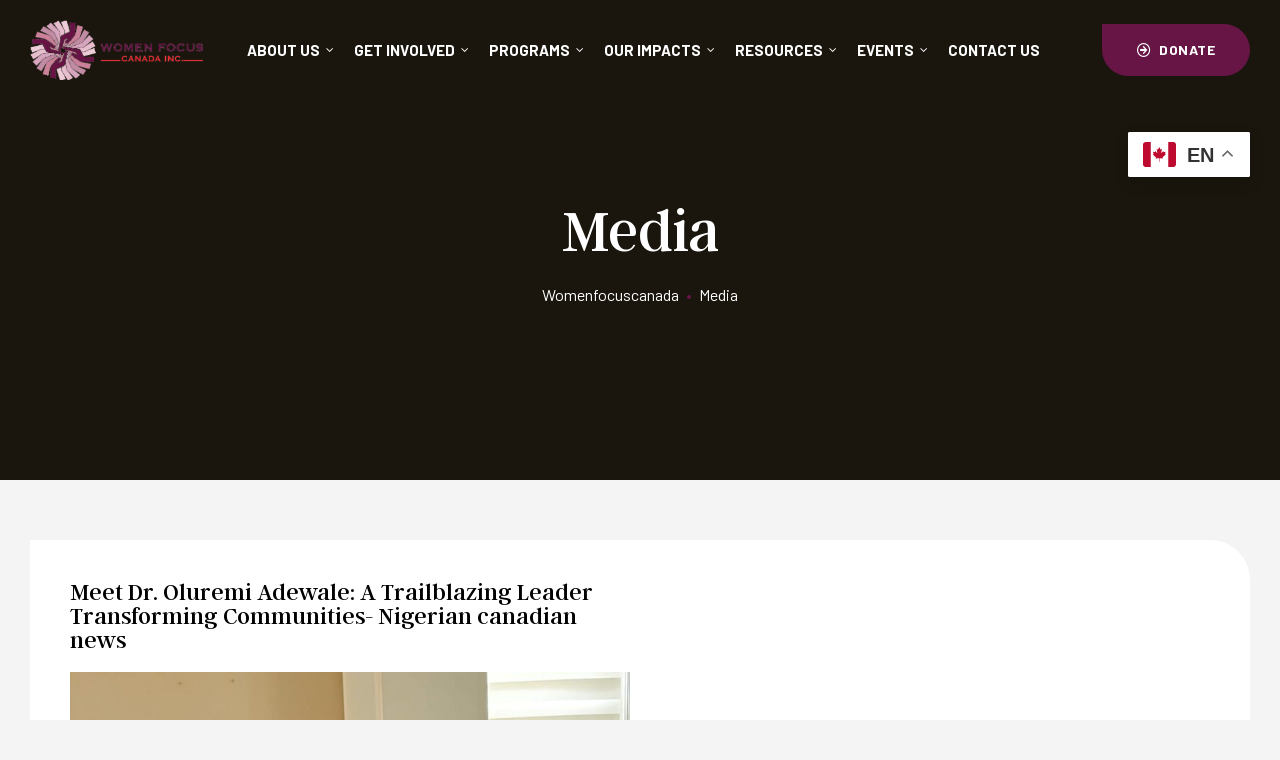

--- FILE ---
content_type: text/css
request_url: https://womenfocuscanada.org/wp-content/uploads/elementor/css/post-9019.css?ver=1769118742
body_size: -356
content:
.elementor-widget-image .widget-image-caption{color:var( --e-global-color-text );}.elementor-9019 .elementor-element.elementor-element-d4fef3b > .elementor-widget-container{margin:300px 0px 0px 80px;}

--- FILE ---
content_type: text/css
request_url: https://womenfocuscanada.org/wp-content/uploads/elementor/css/post-1024.css?ver=1769026630
body_size: 685
content:
.elementor-1024 .elementor-element.elementor-element-3a83125 > .elementor-container > .elementor-column > .elementor-widget-wrap{align-content:center;align-items:center;}.elementor-1024 .elementor-element.elementor-element-3a83125.sticky-show{background-color:rgba(0,0,0,0.8);}.elementor-1024 .elementor-element.elementor-element-3a83125 > .elementor-container{max-width:1590px;}.elementor-1024 .elementor-element.elementor-element-3a83125{transition:background 0.3s, border 0.3s, border-radius 0.3s, box-shadow 0.3s;padding:20px 30px 20px 30px;}.elementor-1024 .elementor-element.elementor-element-3a83125 > .elementor-background-overlay{transition:background 0.3s, border-radius 0.3s, opacity 0.3s;}.elementor-bc-flex-widget .elementor-1024 .elementor-element.elementor-element-4748261.elementor-column .elementor-widget-wrap{align-items:center;}.elementor-1024 .elementor-element.elementor-element-4748261.elementor-column.elementor-element[data-element_type="column"] > .elementor-widget-wrap.elementor-element-populated{align-content:center;align-items:center;}.elementor-1024 .elementor-element.elementor-element-989e0fc{width:auto;max-width:auto;z-index:1;text-align:left;}.elementor-1024 .elementor-element.elementor-element-989e0fc .elementor-image img,
                    .elementor-1024 .elementor-element.elementor-element-989e0fc .elementor-image>a img[src$=".svg"],
                    .elementor-1024 .elementor-element.elementor-element-989e0fc .elementor-image> img[src$=".svg"],
                    .elementor-1024 .elementor-element.elementor-element-989e0fc .elementor-image figure>a img[src$=".svg"]{width:175px;}.elementor-1024 .elementor-element.elementor-element-29a8afe .elementor-nav-menu{text-align:right;padding:0px 15px 0px 15px;}.elementor-1024 .elementor-element.elementor-element-29a8afe{width:auto;max-width:auto;}.elementor-1024 .elementor-element.elementor-element-29a8afe .elementor-nav-menu--main, #nav-popup-29a8afe .elementor-nav-menu--popup, #nav-popup-29a8afe .elementor-nav-menu--popup > ul > li > a{font-family:"Barlow", Sans-serif;font-size:15px;font-weight:600;text-transform:uppercase;}.elementor-1024 .elementor-element.elementor-element-29a8afe .elementor-nav-menu--main .elementor-item:not(:hover):not(.elementor-item-active){color:#FFFFFF;}#nav-popup-29a8afe .elementor-nav-menu--popup .elementor-item:not(:hover):not(.elementor-item-active){color:#FFFFFF;}.elementor-1024 .elementor-element.elementor-element-29a8afe .elementor-nav-menu--main .elementor-item:hover,
					.elementor-1024 .elementor-element.elementor-element-29a8afe .elementor-nav-menu--main .elementor-item.elementor-item-active,
					.elementor-1024 .elementor-element.elementor-element-29a8afe .elementor-nav-menu--main .elementor-item.highlighted,
					.elementor-1024 .elementor-element.elementor-element-29a8afe .elementor-nav-menu--main .elementor-item:focus{color:#CB98B0;}#nav-popup-29a8afe .elementor-nav-menu--popup .elementor-item:hover,
					#nav-popup-29a8afe .elementor-nav-menu--popup .elementor-item:focus{color:#CB98B0;}.elementor-1024 .elementor-element.elementor-element-29a8afe .elementor-nav-menu--main.e--pointer-dot .elementor-item:hover:before{background-color:#CB98B0;}#nav-popup-29a8afe .elementor-nav-menu--popup.e--pointer-dot .elementor-item:hover:before{background-color:#CB98B0;}.elementor-1024 .elementor-element.elementor-element-29a8afe .elementor-nav-menu--main .elementor-item{padding-left:0px;padding-right:0px;}#nav-popup-29a8afe .elementor-nav-menu--popup .elementor-item{padding-left:0px;padding-right:0px;padding-top:16px;padding-bottom:16px;}.elementor-1024 .elementor-element.elementor-element-29a8afe .elementor-nav-menu--main:not(.e--pointer-underline) .elementor-item{padding-top:16px;padding-bottom:16px;}.elementor-1024 .elementor-element.elementor-element-29a8afe .elementor-nav-menu--main.e--pointer-underline .elementor-item{padding-top:16px;padding-bottom:16px;}body:not(.rtl) .elementor-1024 .elementor-element.elementor-element-29a8afe .elementor-nav-menu--layout-horizontal .elementor-nav-menu > li:not(:last-child){margin-right:20px;}body.rtl .elementor-1024 .elementor-element.elementor-element-29a8afe .elementor-nav-menu--layout-horizontal .elementor-nav-menu > li:not(:last-child){margin-left:20px;}.elementor-1024 .elementor-element.elementor-element-29a8afe .elementor-nav-menu--main:not(.elementor-nav-menu--layout-horizontal) .elementor-nav-menu > li:not(:last-child){margin-bottom:20px;}#nav-popup-29a8afe .elementor-nav-menu--popup .elementor-nav-menu > li:not(:last-child){margin-bottom:20px;padding-bottom:20px;}.elementor-1024 .elementor-element.elementor-element-29a8afe .elementor-nav-menu--dropdown{text-align:left;}.elementor-1024 .elementor-element.elementor-element-29a8afe .elementor-nav-menu--dropdown:not(.mega-menu) a:not(:hover):not(.elementor-item-active), .elementor-1024 .elementor-element.elementor-element-29a8afe .elementor-menu-toggle:not(:hover){color:#FFFFFF;}#nav-popup-29a8afe .elementor-nav-menu--dropdown:not(.mega-menu) a:not(:hover):not(.elementor-item-active){color:#FFFFFF;}.elementor-1024 .elementor-element.elementor-element-29a8afe .elementor-nav-menu--dropdown:not(.mega-menu), #nav-popup-29a8afe .elementor-nav-menu--dropdown{background-color:#671545;font-size:14px;font-weight:400;text-transform:capitalize;}.elementor-1024 .elementor-element.elementor-element-29a8afe .elementor-nav-menu--dropdown:not(.mega-menu) .has-submenu{color:#C98099;}.elementor-1024 .elementor-element.elementor-element-29a8afe .elementor-nav-menu--dropdown:not(.mega-menu) a:hover, .elementor-1024 .elementor-element.elementor-element-29a8afe .elementor-nav-menu--dropdown:not(.mega-menu) a.highlighted{color:#C98099;}#nav-popup-29a8afe .elementor-nav-menu--dropdown a:hover, #nav-popup-29a8afe .elementor-nav-menu--dropdown a.highlighted{color:#C98099;}.elementor-1024 .elementor-element.elementor-element-29a8afe .elementor-nav-menu--layout-horizontal.elementor-nav-menu--main .elementor-nav-menu a.elementor-sub-item.elementor-item-active{color:#C98099;}.elementor-1024 .elementor-element.elementor-element-29a8afe .elementor-nav-menu--dropdown:not(.mega-menu) a:before{background-color:#C98099;}.elementor-1024 .elementor-element.elementor-element-29a8afe .elementor-nav-menu--dropdown:not(.mega-menu) a{padding-left:30px;padding-right:30px;padding-top:10px;padding-bottom:10px;}#nav-popup-29a8afe .elementor-nav-menu--dropdown:not(.mega-menu) a{padding-left:30px;padding-right:30px;padding-top:10px;padding-bottom:10px;}.elementor-1024 .elementor-element.elementor-element-29a8afe .elementor-nav-menu--dropdown:not(.mega-menu){padding:20px 0px 20px 0px;}#nav-popup-29a8afe .sub-menu.elementor-nav-menu--dropdown{padding:20px 0px 20px 0px;}.elementor-1024 .elementor-element.elementor-element-29a8afe .elementor-menu-toggle:not(:hover) i{color:#FFFFFF;}.elementor-1024 .elementor-element.elementor-element-29a8afe .elementor-menu-toggle:hover i{color:#FFFFFF;}.elementor-1024 .elementor-element.elementor-element-bb32ac1{width:auto;max-width:auto;}.elementor-1024 .elementor-element.elementor-element-bb32ac1 > .elementor-widget-container{margin:0px 10px 0px 0px;}.elementor-1024 .elementor-element.elementor-element-bb32ac1 i{font-size:24px;margin:0px 10px 0px 0px;}.elementor-1024 .elementor-element.elementor-element-bb32ac1:not(:hover) i{color:#FF9F0D;}.elementor-1024 .elementor-element.elementor-element-bb32ac1 .elementor-phone-title{font-family:"Gainlove", Sans-serif;}.elementor-1024 .elementor-element.elementor-element-bb32ac1:not(:hover) .elementor-phone-title{color:#FFFFFF;}.elementor-1024 .elementor-element.elementor-element-bb32ac1 .elementor-phone-subtitle{font-family:"Gainlove", Sans-serif;font-size:22px;font-weight:600;}.elementor-1024 .elementor-element.elementor-element-bb32ac1:not(:hover) .elementor-phone-subtitle{color:#FFFFFF;}.elementor-1024 .elementor-element.elementor-element-29a08a2{width:auto;max-width:auto;}.elementor-1024 .elementor-element.elementor-element-29a08a2 .elementor-button .elementor-button-icon i{font-size:14px;}.elementor-1024 .elementor-element.elementor-element-29a08a2 .elementor-button .elementor-align-icon-right{margin-left:8px;}.elementor-1024 .elementor-element.elementor-element-29a08a2 .elementor-button .elementor-align-icon-left{margin-right:8px;}@media(max-width:1024px){.elementor-1024 .elementor-element.elementor-element-3a83125{padding:30px 30px 30px 30px;}.elementor-1024 .elementor-element.elementor-element-989e0fc{text-align:left;}.elementor-1024 .elementor-element.elementor-element-29a8afe .elementor-nav-menu{margin:0px 0px 0px 0px;}.elementor-1024 .elementor-element.elementor-element-29a8afe .elementor-nav-menu--main .elementor-item{padding-left:0px;padding-right:0px;}#nav-popup-29a8afe .elementor-nav-menu--popup .elementor-item{padding-left:0px;padding-right:0px;padding-top:30px;padding-bottom:30px;}.elementor-1024 .elementor-element.elementor-element-29a8afe .elementor-nav-menu--main:not(.e--pointer-underline) .elementor-item{padding-top:30px;padding-bottom:30px;}.elementor-1024 .elementor-element.elementor-element-29a8afe .elementor-nav-menu--main.e--pointer-underline .elementor-item{padding-top:30px;padding-bottom:30px;}body:not(.rtl) .elementor-1024 .elementor-element.elementor-element-29a8afe .elementor-nav-menu--layout-horizontal .elementor-nav-menu > li:not(:last-child){margin-right:45px;}body.rtl .elementor-1024 .elementor-element.elementor-element-29a8afe .elementor-nav-menu--layout-horizontal .elementor-nav-menu > li:not(:last-child){margin-left:45px;}.elementor-1024 .elementor-element.elementor-element-29a8afe .elementor-nav-menu--main:not(.elementor-nav-menu--layout-horizontal) .elementor-nav-menu > li:not(:last-child){margin-bottom:45px;}#nav-popup-29a8afe .elementor-nav-menu--popup .elementor-nav-menu > li:not(:last-child){margin-bottom:45px;padding-bottom:45px;}.elementor-1024 .elementor-element.elementor-element-29a8afe .elementor-menu-toggle .eicon{font-size:24px;}}@media(max-width:767px){.elementor-1024 .elementor-element.elementor-element-3a83125{padding:30px 15px 30px 15px;}.elementor-1024 .elementor-element.elementor-element-989e0fc{text-align:left;}}

--- FILE ---
content_type: text/css
request_url: https://womenfocuscanada.org/wp-content/uploads/elementor/css/post-1059.css?ver=1769026630
body_size: 1002
content:
.elementor-1059 .elementor-element.elementor-element-27949a2:not(.elementor-motion-effects-element-type-background), .elementor-1059 .elementor-element.elementor-element-27949a2 > .elementor-motion-effects-container > .elementor-motion-effects-layer{background-color:#2A261F;}.elementor-1059 .elementor-element.elementor-element-27949a2{transition:background 0.3s, border 0.3s, border-radius 0.3s, box-shadow 0.3s;padding:110px 15px 97px 15px;}.elementor-1059 .elementor-element.elementor-element-27949a2 > .elementor-background-overlay{transition:background 0.3s, border-radius 0.3s, opacity 0.3s;}.elementor-1059 .elementor-element.elementor-element-a97759d{text-align:left;}.elementor-1059 .elementor-element.elementor-element-a97759d .elementor-image img,
                    .elementor-1059 .elementor-element.elementor-element-a97759d .elementor-image>a img[src$=".svg"],
                    .elementor-1059 .elementor-element.elementor-element-a97759d .elementor-image> img[src$=".svg"],
                    .elementor-1059 .elementor-element.elementor-element-a97759d .elementor-image figure>a img[src$=".svg"]{width:174px;}.elementor-1059 .elementor-element.elementor-element-6122a39 > .elementor-element-populated{margin:0px 30px 0px 0px;--e-column-margin-right:30px;--e-column-margin-left:0px;}.elementor-1059 .elementor-element.elementor-element-4277337 > .elementor-widget-container{margin:0px 0px 10px 0px;}.elementor-1059 .elementor-element.elementor-element-4277337.elementor-widget-heading .elementor-heading-title{color:#FFFFFF;}.elementor-1059 .elementor-element.elementor-element-f380243{width:auto;max-width:auto;}.elementor-1059 .elementor-element.elementor-element-f380243 > .elementor-widget-container{margin:0px 0px 25px 0px;}.elementor-1059 .elementor-element.elementor-element-f380243 i{font-size:24px;margin:0px 10px 0px 0px;}.elementor-1059 .elementor-element.elementor-element-f380243:not(:hover) i{color:#CB98B0;}.elementor-1059 .elementor-element.elementor-element-f380243:hover i{color:#FFFFFF;}.elementor-1059 .elementor-element.elementor-element-f380243 .elementor-phone-title{font-size:30px;}.elementor-1059 .elementor-element.elementor-element-f380243:not(:hover) .elementor-phone-title{color:#CB98B0;}.elementor-1059 .elementor-element.elementor-element-f380243:hover .elementor-phone-title{color:#FFFFFF;}.elementor-1059 .elementor-element.elementor-element-f380243 .elementor-phone-subtitle{font-size:24px;font-weight:400;line-height:1em;}.elementor-1059 .elementor-element.elementor-element-f380243:not(:hover) .elementor-phone-subtitle{color:#CB98B0;}.elementor-1059 .elementor-element.elementor-element-f380243:hover .elementor-phone-subtitle{color:#FFFFFF;}.elementor-1059 .elementor-element.elementor-element-dd9ed8e > .elementor-widget-container{margin:0px 0px 10px 0px;}.elementor-1059 .elementor-element.elementor-element-dd9ed8e{color:#AAAAAA;font-size:15px;line-height:1.5em;}.elementor-1059 .elementor-element.elementor-element-466f86a > .elementor-widget-container{margin:0px 0px 10px 0px;}.elementor-1059 .elementor-element.elementor-element-466f86a{color:#AAAAAA;font-size:15px;line-height:1.5em;}.elementor-1059 .elementor-element.elementor-element-af8f5cd > .elementor-element-populated{margin:0px 60px 0px 0px;--e-column-margin-right:60px;--e-column-margin-left:0px;}.elementor-1059 .elementor-element.elementor-element-1c36145 > .elementor-widget-container{margin:0px 0px 10px 0px;}.elementor-1059 .elementor-element.elementor-element-1c36145.elementor-widget-heading .elementor-heading-title{color:#FFFFFF;}.elementor-1059 .elementor-element.elementor-element-c8182cf > .elementor-widget-container{margin:0px 0px 15px 0px;}.elementor-1059 .elementor-element.elementor-element-c8182cf{color:#AAAAAA;font-size:15px;line-height:1.5em;}.elementor-1059 .elementor-element.elementor-element-552086f{width:auto;max-width:auto;color:#AAAAAA;line-height:1.5em;}.elementor-1059 .elementor-element.elementor-element-552086f > .elementor-widget-container{padding:0px 0px 5px 0px;border-style:solid;border-width:0px 0px 1px 0px;border-color:rgba(255, 255, 255, 0.2);}.elementor-1059 .elementor-element.elementor-element-a10511a.elementor-widget-heading .elementor-heading-title{color:#FFFFFF;}.elementor-1059 .elementor-element.elementor-element-1c9f2d1 .elementor-nav-menu{text-align:left;}.elementor-1059 .elementor-element.elementor-element-1c9f2d1 .elementor-nav-menu--main, #nav-popup-1c9f2d1 .elementor-nav-menu--popup, #nav-popup-1c9f2d1 .elementor-nav-menu--popup > ul > li > a{font-family:"Barlow", Sans-serif;font-size:16px;}.elementor-1059 .elementor-element.elementor-element-1c9f2d1 .elementor-nav-menu--main .elementor-item:not(:hover):not(.elementor-item-active){color:#AAAAAA;}#nav-popup-1c9f2d1 .elementor-nav-menu--popup .elementor-item:not(:hover):not(.elementor-item-active){color:#AAAAAA;}.elementor-1059 .elementor-element.elementor-element-1c9f2d1 .elementor-nav-menu--main .elementor-item:hover,
					.elementor-1059 .elementor-element.elementor-element-1c9f2d1 .elementor-nav-menu--main .elementor-item.elementor-item-active,
					.elementor-1059 .elementor-element.elementor-element-1c9f2d1 .elementor-nav-menu--main .elementor-item.highlighted,
					.elementor-1059 .elementor-element.elementor-element-1c9f2d1 .elementor-nav-menu--main .elementor-item:focus{color:#CB98B0;}#nav-popup-1c9f2d1 .elementor-nav-menu--popup .elementor-item:hover,
					#nav-popup-1c9f2d1 .elementor-nav-menu--popup .elementor-item:focus{color:#CB98B0;}.elementor-1059 .elementor-element.elementor-element-1c9f2d1 .elementor-nav-menu--main.e--pointer-dot .elementor-item:hover:before{background-color:#CB98B0;}#nav-popup-1c9f2d1 .elementor-nav-menu--popup.e--pointer-dot .elementor-item:hover:before{background-color:#CB98B0;}.elementor-1059 .elementor-element.elementor-element-1c9f2d1 .elementor-nav-menu--main .elementor-item{padding-left:0px;padding-right:0px;}#nav-popup-1c9f2d1 .elementor-nav-menu--popup .elementor-item{padding-left:0px;padding-right:0px;padding-top:8px;padding-bottom:8px;}.elementor-1059 .elementor-element.elementor-element-1c9f2d1 .elementor-nav-menu--main:not(.e--pointer-underline) .elementor-item{padding-top:8px;padding-bottom:8px;}.elementor-1059 .elementor-element.elementor-element-1c9f2d1 .elementor-nav-menu--main.e--pointer-underline .elementor-item{padding-top:8px;padding-bottom:8px;}.elementor-1059 .elementor-element.elementor-element-1c9f2d1 .elementor-nav-menu--dropdown{text-align:left;}.elementor-1059 .elementor-element.elementor-element-1c9f2d1 .elementor-nav-menu--dropdown:not(.mega-menu) a:not(:hover):not(.elementor-item-active), .elementor-1059 .elementor-element.elementor-element-1c9f2d1 .elementor-menu-toggle:not(:hover){color:#FFFFFF;}#nav-popup-1c9f2d1 .elementor-nav-menu--dropdown:not(.mega-menu) a:not(:hover):not(.elementor-item-active){color:#FFFFFF;}.elementor-1059 .elementor-element.elementor-element-1c9f2d1 .elementor-nav-menu--dropdown:not(.mega-menu) .has-submenu{color:#FFFFFF;}.elementor-1059 .elementor-element.elementor-element-1c9f2d1 .elementor-nav-menu--dropdown:not(.mega-menu) a:hover, .elementor-1059 .elementor-element.elementor-element-1c9f2d1 .elementor-nav-menu--dropdown:not(.mega-menu) a.highlighted{color:#FFFFFF;}#nav-popup-1c9f2d1 .elementor-nav-menu--dropdown a:hover, #nav-popup-1c9f2d1 .elementor-nav-menu--dropdown a.highlighted{color:#FFFFFF;}.elementor-1059 .elementor-element.elementor-element-1c9f2d1 .elementor-nav-menu--layout-horizontal.elementor-nav-menu--main .elementor-nav-menu a.elementor-sub-item.elementor-item-active{color:#FFFFFF;}.elementor-1059 .elementor-element.elementor-element-1c9f2d1 .elementor-nav-menu--dropdown:not(.mega-menu) a:before{background-color:#FFFFFF;}.elementor-1059 .elementor-element.elementor-element-c376f9e.elementor-column > .elementor-widget-wrap{justify-content:flex-start;}.elementor-1059 .elementor-element.elementor-element-f424d3f.elementor-widget-heading .elementor-heading-title{color:#FFFFFF;}.elementor-1059 .elementor-element.elementor-element-a7e6640 > .elementor-widget-container{margin:0px 0px 0px 0px;padding:0px 0px 0px 0px;}.elementor-1059 .elementor-element.elementor-element-a7e6640{text-align:left;}.elementor-1059 .elementor-element.elementor-element-a7e6640 .elementor-social-icon:not(:hover){background-color:rgba(255, 255, 255, 0);}.elementor-1059 .elementor-element.elementor-element-a7e6640 .elementor-social-icon:not(:hover) i{color:#FFFFFF;}.elementor-1059 .elementor-element.elementor-element-a7e6640 .elementor-social-icon{font-size:16px;padding:0.3em;}.elementor-1059 .elementor-element.elementor-element-a7e6640 .elementor-social-icon:not(:last-child){margin-right:0px;}.elementor-1059 .elementor-element.elementor-element-a7e6640 .elementor-social-icon:hover{background-color:#CB98B0;}.elementor-1059 .elementor-element.elementor-element-234a86e > .elementor-container > .elementor-column > .elementor-widget-wrap{align-content:center;align-items:center;}.elementor-1059 .elementor-element.elementor-element-234a86e:not(.elementor-motion-effects-element-type-background), .elementor-1059 .elementor-element.elementor-element-234a86e > .elementor-motion-effects-container > .elementor-motion-effects-layer{background-color:#24211B;}.elementor-1059 .elementor-element.elementor-element-234a86e{transition:background 0.3s, border 0.3s, border-radius 0.3s, box-shadow 0.3s;padding:45px 30px 45px 30px;}.elementor-1059 .elementor-element.elementor-element-234a86e > .elementor-background-overlay{transition:background 0.3s, border-radius 0.3s, opacity 0.3s;}.elementor-1059 .elementor-element.elementor-element-19e1c0d > .elementor-widget-wrap > .elementor-widget:not(.elementor-widget__width-auto):not(.elementor-widget__width-initial):not(:last-child):not(.elementor-absolute){margin-block-end:0px;}.elementor-1059 .elementor-element.elementor-element-19e1c0d > .elementor-element-populated{margin:0px 0px 0px 0px;--e-column-margin-right:0px;--e-column-margin-left:0px;}.elementor-1059 .elementor-element.elementor-element-1246045{width:auto;max-width:auto;color:#FFFFFF;font-size:16px;}.elementor-1059 .elementor-element.elementor-element-1246045 > .elementor-widget-container{margin:0px 0px 0px 450px;}.elementor-1059 .elementor-element.elementor-element-1246045 .elementor-text-editor{text-align:center;}@media(min-width:768px){.elementor-1059 .elementor-element.elementor-element-a44f22d{width:17.3%;}.elementor-1059 .elementor-element.elementor-element-6122a39{width:22.7%;}.elementor-1059 .elementor-element.elementor-element-af8f5cd{width:28.1%;}.elementor-1059 .elementor-element.elementor-element-04d733c{width:15%;}.elementor-1059 .elementor-element.elementor-element-c376f9e{width:16.57%;}}@media(max-width:1024px) and (min-width:768px){.elementor-1059 .elementor-element.elementor-element-a44f22d{width:100%;}.elementor-1059 .elementor-element.elementor-element-6122a39{width:50%;}.elementor-1059 .elementor-element.elementor-element-af8f5cd{width:50%;}.elementor-1059 .elementor-element.elementor-element-04d733c{width:50%;}.elementor-1059 .elementor-element.elementor-element-c376f9e{width:50%;}}@media(max-width:1024px){.elementor-1059 .elementor-element.elementor-element-a97759d > .elementor-widget-container{margin:0px 0px 30px 0px;}.elementor-1059 .elementor-element.elementor-element-6122a39 > .elementor-element-populated{margin:0px 0px 30px 0px;--e-column-margin-right:0px;--e-column-margin-left:0px;}.elementor-1059 .elementor-element.elementor-element-af8f5cd > .elementor-element-populated{margin:0px 0px 30px 0px;--e-column-margin-right:0px;--e-column-margin-left:0px;}.elementor-1059 .elementor-element.elementor-element-c376f9e > .elementor-element-populated{margin:0px 0px 0px 0px;--e-column-margin-right:0px;--e-column-margin-left:0px;padding:0px 0px 0px 0px;}.elementor-1059 .elementor-element.elementor-element-234a86e{padding:30px 30px 30px 30px;}}@media(max-width:767px){.elementor-1059 .elementor-element.elementor-element-a97759d{text-align:center;}.elementor-1059 .elementor-element.elementor-element-6122a39.elementor-column > .elementor-widget-wrap{justify-content:center;}.elementor-1059 .elementor-element.elementor-element-6122a39 > .elementor-element-populated{margin:0px 0px 60px 0px;--e-column-margin-right:0px;--e-column-margin-left:0px;}.elementor-1059 .elementor-element.elementor-element-4277337{text-align:center;}.elementor-1059 .elementor-element.elementor-element-dd9ed8e .elementor-text-editor{text-align:center;}.elementor-1059 .elementor-element.elementor-element-466f86a .elementor-text-editor{text-align:center;}.elementor-1059 .elementor-element.elementor-element-af8f5cd.elementor-column > .elementor-widget-wrap{justify-content:center;}.elementor-1059 .elementor-element.elementor-element-af8f5cd > .elementor-element-populated{margin:0px 0px 60px 0px;--e-column-margin-right:0px;--e-column-margin-left:0px;}.elementor-1059 .elementor-element.elementor-element-1c36145{text-align:center;}.elementor-1059 .elementor-element.elementor-element-c8182cf .elementor-text-editor{text-align:center;}.elementor-1059 .elementor-element.elementor-element-552086f .elementor-text-editor{text-align:center;}.elementor-1059 .elementor-element.elementor-element-a10511a{text-align:center;}.elementor-1059 .elementor-element.elementor-element-1c9f2d1 .elementor-nav-menu{text-align:center;}.elementor-1059 .elementor-element.elementor-element-1c9f2d1 > .elementor-widget-container{margin:0px 0px 40px 0px;}.elementor-1059 .elementor-element.elementor-element-f424d3f{text-align:center;}.elementor-1059 .elementor-element.elementor-element-a7e6640{text-align:center;}.elementor-1059 .elementor-element.elementor-element-234a86e{padding:40px 15px 40px 15px;}.elementor-1059 .elementor-element.elementor-element-19e1c0d.elementor-column > .elementor-widget-wrap{justify-content:center;}.elementor-1059 .elementor-element.elementor-element-1246045 > .elementor-widget-container{margin:0px 0px 15px 0px;}.elementor-1059 .elementor-element.elementor-element-1246045 .elementor-text-editor{text-align:center;}}

--- FILE ---
content_type: application/javascript
request_url: https://womenfocuscanada.org/wp-content/themes/gainlove/assets/js/libs/mlpushmenu.js?ver=6.8.3
body_size: 3245
content:
/**
 * mlpushmenu.js v1.0.0
 * http://www.codrops.com
 *
 * Licensed under the MIT license.
 * http://www.opensource.org/licenses/mit-license.php
 * 
 * Copyright 2013, Codrops
 * http://www.codrops.com
 */
;( function( window ) {
	
	'use strict';

	function extend( a, b ) {
		for( var key in b ) { 
			if( b.hasOwnProperty( key ) ) {
				a[key] = b[key];
			}
		}
		return a;
	}

	// taken from https://github.com/inuyaksa/jquery.nicescroll/blob/master/jquery.nicescroll.js
	function hasParent( e, id ) {
		if (!e) return false;
		var el = e.target||e.srcElement||e||false;
		while (el && el.id != id) {
			el = el.parentNode||false;
		}
		return (el!==false);
	}

	// returns the depth of the element "e" relative to element with id=id
	// for this calculation only parents with classname = waypoint are considered
	function getLevelDepth( e, id, waypoint, cnt ) {
		cnt = cnt || 0;
		if ( e.id.indexOf( id ) >= 0 ) return cnt;
		if( classie.has( e, waypoint ) ) {
			++cnt;
		}
		return e.parentNode && getLevelDepth( e.parentNode, id, waypoint, cnt );
	}

	// http://coveroverflow.com/a/11381730/989439
	function mobilecheck() {
		var check = false;
		(function(a){if(/(android|ipad|playbook|silk|bb\d+|meego).+mobile|avantgo|bada\/|blackberry|blazer|compal|elaine|fennec|hiptop|iemobile|ip(hone|od)|iris|kindle|lge |maemo|midp|mmp|netfront|opera m(ob|in)i|palm( os)?|phone|p(ixi|re)\/|plucker|pocket|psp|series(4|6)0|symbian|treo|up\.(browser|link)|vodafone|wap|windows (ce|phone)|xda|xiino/i.test(a)||/1207|6310|6590|3gso|4thp|50[1-6]i|770s|802s|a wa|abac|ac(er|oo|s\-)|ai(ko|rn)|al(av|ca|co)|amoi|an(ex|ny|yw)|aptu|ar(ch|go)|as(te|us)|attw|au(di|\-m|r |s )|avan|be(ck|ll|nq)|bi(lb|rd)|bl(ac|az)|br(e|v)w|bumb|bw\-(n|u)|c55\/|capi|ccwa|cdm\-|cell|chtm|cldc|cmd\-|co(mp|nd)|craw|da(it|ll|ng)|dbte|dc\-s|devi|dica|dmob|do(c|p)o|ds(12|\-d)|el(49|ai)|em(l2|ul)|er(ic|k0)|esl8|ez([4-7]0|os|wa|ze)|fetc|fly(\-|_)|g1 u|g560|gene|gf\-5|g\-mo|go(\.w|od)|gr(ad|un)|haie|hcit|hd\-(m|p|t)|hei\-|hi(pt|ta)|hp( i|ip)|hs\-c|ht(c(\-| |_|a|g|p|s|t)|tp)|hu(aw|tc)|i\-(20|go|ma)|i230|iac( |\-|\/)|ibro|idea|ig01|ikom|im1k|inno|ipaq|iris|ja(t|v)a|jbro|jemu|jigs|kddi|keji|kgt( |\/)|klon|kpt |kwc\-|kyo(c|k)|le(no|xi)|lg( g|\/(k|l|u)|50|54|\-[a-w])|libw|lynx|m1\-w|m3ga|m50\/|ma(te|ui|xo)|mc(01|21|ca)|m\-cr|me(rc|ri)|mi(o8|oa|ts)|mmef|mo(01|02|bi|de|do|t(\-| |o|v)|zz)|mt(50|p1|v )|mwbp|mywa|n10[0-2]|n20[2-3]|n30(0|2)|n50(0|2|5)|n7(0(0|1)|10)|ne((c|m)\-|on|tf|wf|wg|wt)|nok(6|i)|nzph|o2im|op(ti|wv)|oran|owg1|p800|pan(a|d|t)|pdxg|pg(13|\-([1-8]|c))|phil|pire|pl(ay|uc)|pn\-2|po(ck|rt|se)|prox|psio|pt\-g|qa\-a|qc(07|12|21|32|60|\-[2-7]|i\-)|qtek|r380|r600|raks|rim9|ro(ve|zo)|s55\/|sa(ge|ma|mm|ms|ny|va)|sc(01|h\-|oo|p\-)|sdk\/|se(c(\-|0|1)|47|mc|nd|ri)|sgh\-|shar|sie(\-|m)|sk\-0|sl(45|id)|sm(al|ar|b3|it|t5)|so(ft|ny)|sp(01|h\-|v\-|v )|sy(01|mb)|t2(18|50)|t6(00|10|18)|ta(gt|lk)|tcl\-|tdg\-|tel(i|m)|tim\-|t\-mo|to(pl|sh)|ts(70|m\-|m3|m5)|tx\-9|up(\.b|g1|si)|utst|v400|v750|veri|vi(rg|te)|vk(40|5[0-3]|\-v)|vm40|voda|vulc|vx(52|53|60|61|70|80|81|83|85|98)|w3c(\-| )|webc|whit|wi(g |nc|nw)|wmlb|wonu|x700|yas\-|your|zeto|zte\-/i.test(a.substr(0,4)))check = true})(navigator.userAgent||navigator.vendor||window.opera);
		return check;
	}

	// returns the closest element to 'e' that has class "classname"
	function closest( e, classname ) {
		if( classie.has( e, classname ) ) {
			return e;
		}
		return e.parentNode && closest( e.parentNode, classname );
	}

	function mlPushMenu( el, trigger, options ) {	
		this.el = el;
		this.trigger = trigger;
		this.options = extend( this.defaults, options );
		// support 3d transforms
		this.support = Modernizr.csstransforms3d;
		if( this.support ) {
			this._init();
		}
	}

	mlPushMenu.prototype = {
		defaults : {
			// overlap: there will be a gap between open levels
			// cover: the open levels will be on top of any previous open level
			type : 'overlap', // overlap || cover
			// space between each overlaped level
			levelSpacing : 40,
			// classname for the element (if any) that when clicked closes the current level
			backClass : 'mp-back'
		},
		_init : function() {
			// if menu is open or not
			this.open = false;
			// level depth
			this.level = 0;
			// the moving wrapper
			this.wrapper = document.getElementById( 'mp-pusher' );
			// the mp-level elements
			this.levels = Array.prototype.slice.call( this.el.querySelectorAll( 'div.mp-level' ) );
			// save the depth of each of these mp-level elements
			var self = this;
			this.levels.forEach( function( el, i ) { el.setAttribute( 'data-level', getLevelDepth( el, self.el.id, 'mp-level' ) ); } );
			// the menu items
			this.menuItems = Array.prototype.slice.call( this.el.querySelectorAll( 'li' ) );
			// if type == "cover" these will serve as hooks to move back to the previous level
			this.levelBack = Array.prototype.slice.call( this.el.querySelectorAll( '.' + this.options.backClass ) );
			// event type (if mobile use touch events)
			this.eventtype = mobilecheck() ? 'touchstart' : 'click';
			// add the class mp-overlap or mp-cover to the main element depending on options.type
			classie.add( this.el, 'mp-' + this.options.type );
			// initialize / bind the necessary events
			this._initEvents();
		},
		_initEvents : function() {
			var self = this;

			// the menu should close if clicking somewhere on the body
			var bodyClickFn = function( el ) {
				self._resetMenu();
				el.removeEventListener( self.eventtype, bodyClickFn );
			};

			// open (or close) the menu
			this.trigger.addEventListener( this.eventtype, function( ev ) {
				ev.stopPropagation();
				if( self.open ) {
					self._resetMenu();
				}
				else {
					self._openMenu();
					// the menu should close if clicking somewhere on the body (excluding clicks on the menu)
					document.addEventListener( self.eventtype, function( ev ) {
						if( self.open && !hasParent( ev.target, self.el.id ) ) {
							bodyClickFn( this );
							self.trigger.classList.remove('elementor-active');
							if(document.querySelector('.forcefullwidth_wrapper_tp_banner .rev_slider_wrapper') !== null) {
                                document.querySelector('.forcefullwidth_wrapper_tp_banner .rev_slider_wrapper').style.left = "0";
                            }

						}
					} );
				}
			} );

			// opening a sub level menu
			this.menuItems.forEach( function( el, i ) {
				// check if it has a sub level
				var subLevel = el.querySelector( 'div.mp-level' );
				if( subLevel ) {
					el.querySelector( 'a .trigger' ).addEventListener( self.eventtype, function( ev ) {
						ev.preventDefault();
						var level = closest( el, 'mp-level' ).getAttribute( 'data-level' );
						if( self.level <= level ) {
							ev.stopPropagation();
							classie.add( closest( el, 'mp-level' ), 'mp-level-overlay' );
							self._openMenu( subLevel );
						}
					} );
				}
			} );

			// closing the sub levels :
			// by clicking on the visible part of the level element
			this.levels.forEach( function( el, i ) {
				el.addEventListener( self.eventtype, function( ev ) {
					ev.stopPropagation();
					var level = el.getAttribute( 'data-level' );
					if( self.level > level ) {
						self.level = level;
						self._closeMenu();
					}
				} );
			} );

			// by clicking on a specific element
			this.levelBack.forEach( function( el, i ) {
				el.addEventListener( self.eventtype, function( ev ) {
					ev.preventDefault();
					var level = closest( el, 'mp-level' ).getAttribute( 'data-level' );
					if( self.level <= level ) {
						ev.stopPropagation();
						self.level = closest( el, 'mp-level' ).getAttribute( 'data-level' ) - 1;
						self.level === 0 ? self._resetMenu() : self._closeMenu();
					}
				} );
			} );	
		},
		_openMenu : function( subLevel ) {
			// increment level depth
			++this.level;
			// move the main wrapper

			var levelFactor = ( this.level - 1 ) * this.options.levelSpacing,
				translateVal = this.options.type === 'overlap' ? this.el.offsetWidth + levelFactor : this.el.offsetWidth;
            classie.add(this.el, 'mp-menu-active');
            var body = document.body;
            body.classList.add("overflow-hidden");


			if( subLevel ) {
				// reset transform for sublevel
				this._setTransform( '', subLevel );
				// need to reset the translate value for the level menus that have the same level depth and are not open
				for( var i = 0, len = this.levels.length; i < len; ++i ) {
					var levelEl = this.levels[i];
					if( levelEl != subLevel && !classie.has( levelEl, 'mp-level-open' ) ) {
						this._setTransform( 'translate3d(-100%,0,0) translate3d(' + -1*levelFactor + 'px,0,0)', levelEl );
					}
				}
			}
			// add class mp-pushed to main wrapper if opening the first time
			if( this.level === 1 ) {
				//classie.add( this.wrapper, 'mp-pushed' );
				this.open = true;
			}
			// add class mp-level-open to the opening level element
			classie.add( subLevel || this.levels[0], 'mp-level-open' );
		},
		// close the menu
		_resetMenu : function() {

			this.level = 0;
			// remove class mp-pushed from main wrapper
			//classie.remove( this.wrapper, 'mp-pushed' );
			this._toggleLevels();
			this.open = false;
            classie.remove(this.el, 'mp-menu-active');
            var body = document.body;
            body.classList.remove("overflow-hidden");
		},
		// close sub menus
		_closeMenu : function() {
			var translateVal = this.options.type === 'overlap' ? this.el.offsetWidth + ( this.level - 1 ) * this.options.levelSpacing : this.el.offsetWidth;
			this._toggleLevels();
		},
		// translate the el
		_setTransform : function( val, el ) {
			el.style.WebkitTransform = val;
			el.style.MozTransform = val;
			el.style.transform = val;
		},
		// removes classes mp-level-open from closing levels
		_toggleLevels : function() {
			for( var i = 0, len = this.levels.length; i < len; ++i ) {
				var levelEl = this.levels[i];
				if( levelEl.getAttribute( 'data-level' ) >= this.level + 1 ) {
					classie.remove( levelEl, 'mp-level-open' );
					classie.remove( levelEl, 'mp-level-overlay' );
				}
				else if( Number( levelEl.getAttribute( 'data-level' ) ) == this.level ) {
					classie.remove( levelEl, 'mp-level-overlay' );
				}
			}
		}
	}

	// add to global namespace
	window.mlPushMenu = mlPushMenu;

} )( window );